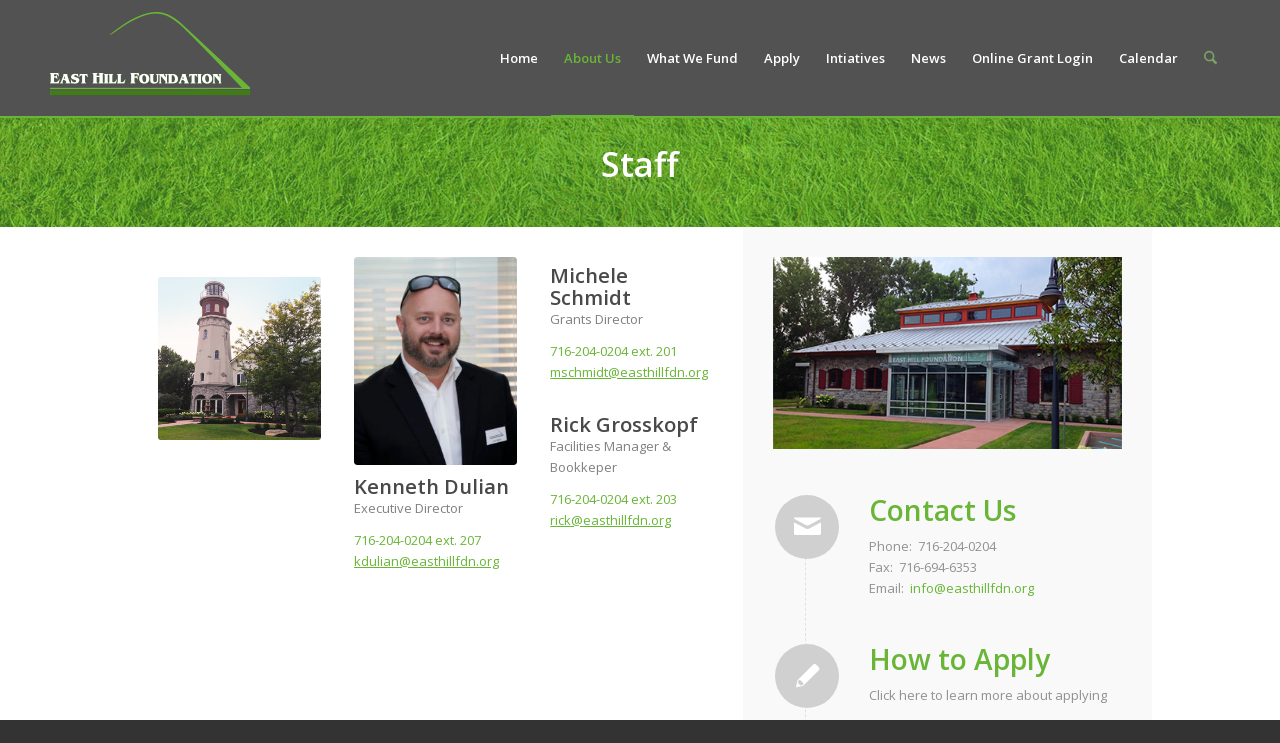

--- FILE ---
content_type: text/css
request_url: https://www.easthillfdn.com/site/wp-content/uploads/dynamic_avia/avia_posts_css/post-154.css?ver=ver-1764780096
body_size: 311
content:
.flex_cell.av-4cth02-5a130d27933feb92f0813fc39f5b0569{
vertical-align:top;
background:url(https://www.easthillfdn.com/site/wp-content/uploads/2015/04/grass_for_Title_preferred.jpg) 50% 50% no-repeat scroll #6ab537;
}
.responsive #top #wrap_all .flex_cell.av-4cth02-5a130d27933feb92f0813fc39f5b0569{
padding:30px 30px 30px 30px !important;
}

.flex_cell.av-3pqch6-105d9bf99631c420d67c2484ed1c4070{
vertical-align:top;
}
.responsive #top #wrap_all .flex_cell.av-3pqch6-105d9bf99631c420d67c2484ed1c4070{
padding:30px 30px 30px 30px !important;
}

.avia-image-container.av-3f2h16-2ac5a974e6bf4be1071b8aaa2b7035b5 img.avia_image{
box-shadow:none;
}
.avia-image-container.av-3f2h16-2ac5a974e6bf4be1071b8aaa2b7035b5 .av-image-caption-overlay-center{
color:#ffffff;
}

.flex_column.av-3av7te-08a90e0718cc353e5ab63e17120c15c5{
border-radius:0px 0px 0px 0px;
padding:0px 0px 0px 0px;
}

#top #wrap_all .avia-team-member.av-b20tm-148287ed8fae42bb5bd72a5dfc022371 .team-member-name{
color:#494949;
}
.avia-team-member.av-b20tm-148287ed8fae42bb5bd72a5dfc022371 .team-member-job-title{
color:#494949;
}
.avia-team-member.av-b20tm-148287ed8fae42bb5bd72a5dfc022371 .team-member-description{
color:#69b537;
}

.flex_column.av-2lv51e-9a09e8121e21d336af01cb26424db9ee{
border-radius:0px 0px 0px 0px;
padding:0px 0px 0px 0px;
}

#top #wrap_all .avia-team-member.av-2f92tm-e921fb78fee3029bcf50f643be1ced31 .team-member-name{
color:#494949;
}
.avia-team-member.av-2f92tm-e921fb78fee3029bcf50f643be1ced31 .team-member-job-title{
color:#494949;
}
.avia-team-member.av-2f92tm-e921fb78fee3029bcf50f643be1ced31 .team-member-description{
color:#69b537;
}

#top #wrap_all .avia-team-member.av-1x3xpe-faebb2ac96bbf582e671b0d19fdb73e2 .team-member-name{
color:#494949;
}
.avia-team-member.av-1x3xpe-faebb2ac96bbf582e671b0d19fdb73e2 .team-member-job-title{
color:#494949;
}
.avia-team-member.av-1x3xpe-faebb2ac96bbf582e671b0d19fdb73e2 .team-member-description{
color:#69b537;
}

.flex_cell.av-1canxu-5015648c87ef944f2f9863b45d018679{
vertical-align:top;
background-color:#f9f9f9;
}
.responsive #top #wrap_all .flex_cell.av-1canxu-5015648c87ef944f2f9863b45d018679{
padding:30px 30px 30px 30px !important;
}

